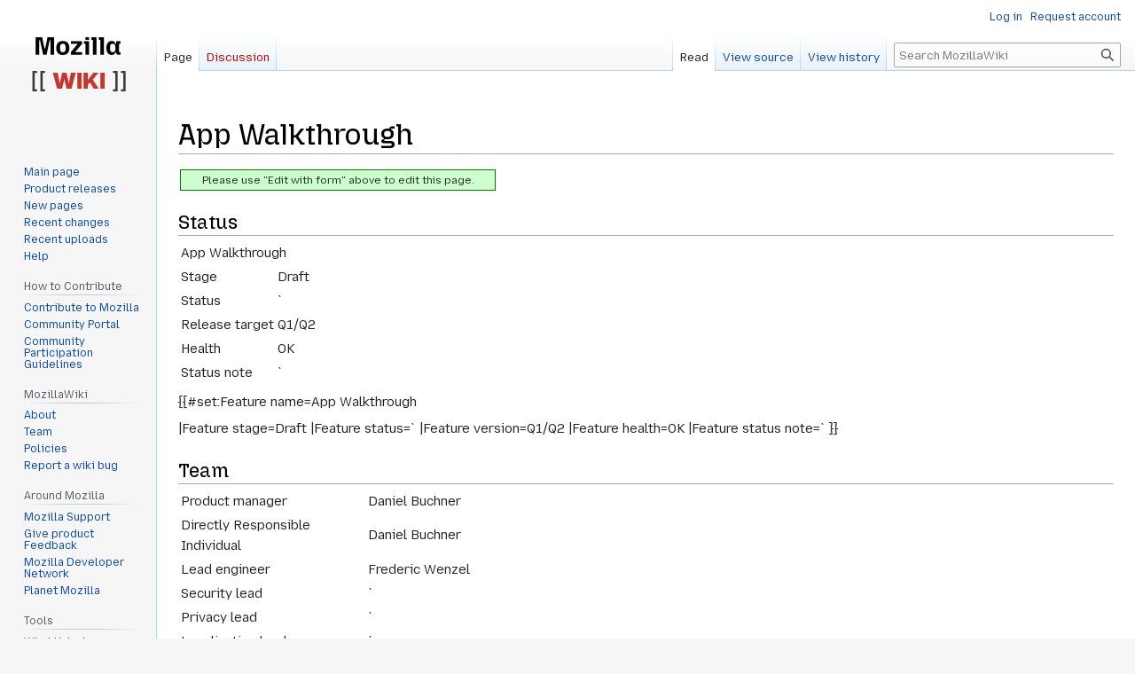

--- FILE ---
content_type: text/html; charset=UTF-8
request_url: http://wiki.mozilla.org/App_Walkthrough
body_size: 7000
content:
<!DOCTYPE html>
<html class="client-nojs" lang="en" dir="ltr">
<head>
<meta charset="UTF-8"/>
<title>App Walkthrough - MozillaWiki</title>
<script>document.documentElement.className="client-js";RLCONF={"wgBreakFrames":false,"wgSeparatorTransformTable":["",""],"wgDigitTransformTable":["",""],"wgDefaultDateFormat":"dmy","wgMonthNames":["","January","February","March","April","May","June","July","August","September","October","November","December"],"wgRequestId":"9a7a88780df98f9ae04f7c72","wgCSPNonce":false,"wgCanonicalNamespace":"","wgCanonicalSpecialPageName":false,"wgNamespaceNumber":0,"wgPageName":"App_Walkthrough","wgTitle":"App Walkthrough","wgCurRevisionId":410431,"wgRevisionId":410431,"wgArticleId":52862,"wgIsArticle":true,"wgIsRedirect":false,"wgAction":"view","wgUserName":null,"wgUserGroups":["*"],"wgCategories":["Feature Page"],"wgPageContentLanguage":"en","wgPageContentModel":"wikitext","wgRelevantPageName":"App_Walkthrough","wgRelevantArticleId":52862,"wgIsProbablyEditable":false,"wgRelevantPageIsProbablyEditable":false,"wgRestrictionEdit":[],"wgRestrictionMove":[],"wgPageFormsTargetName":null,
"wgPageFormsAutocompleteValues":[],"wgPageFormsAutocompleteOnAllChars":false,"wgPageFormsFieldProperties":[],"wgPageFormsCargoFields":[],"wgPageFormsDependentFields":[],"wgPageFormsCalendarValues":[],"wgPageFormsCalendarParams":[],"wgPageFormsCalendarHTML":null,"wgPageFormsGridValues":[],"wgPageFormsGridParams":[],"wgPageFormsContLangYes":null,"wgPageFormsContLangNo":null,"wgPageFormsContLangMonths":[],"wgPageFormsHeightForMinimizingInstances":800,"wgPageFormsShowOnSelect":[],"wgPageFormsScriptPath":"/extensions/PageForms","edgValues":null,"wgPageFormsEDSettings":null,"wgAmericanDates":false,"wgMFDisplayWikibaseDescriptions":{"search":false,"nearby":false,"watchlist":false,"tagline":false},"wgVector2022PreviewPages":[]};RLSTATE={"site.styles":"ready","user.styles":"ready","user":"ready","user.options":"loading","skins.vector.styles.legacy":"ready"};RLPAGEMODULES=["site","mediawiki.page.ready","skins.vector.legacy.js","ext.Bugzilla"];</script>
<script>(RLQ=window.RLQ||[]).push(function(){mw.loader.implement("user.options@12s5i",function($,jQuery,require,module){mw.user.tokens.set({"patrolToken":"+\\","watchToken":"+\\","csrfToken":"+\\"});});});</script>
<link rel="stylesheet" href="/load.php?lang=en&amp;modules=skins.vector.styles.legacy&amp;only=styles&amp;skin=vector"/>
<script async="" src="/load.php?lang=en&amp;modules=startup&amp;only=scripts&amp;raw=1&amp;skin=vector"></script>
<meta name="ResourceLoaderDynamicStyles" content=""/>
<link rel="stylesheet" href="/load.php?lang=en&amp;modules=site.styles&amp;only=styles&amp;skin=vector"/>
<meta name="generator" content="MediaWiki 1.39.10"/>
<meta name="format-detection" content="telephone=no"/>
<meta name="viewport" content="width=1000"/>
<link rel="icon" href="/images/favicon.ico"/>
<link rel="search" type="application/opensearchdescription+xml" href="/opensearch_desc.php" title="MozillaWiki (en)"/>
<link rel="EditURI" type="application/rsd+xml" href="https://wiki.mozilla.org/api.php?action=rsd"/>
<link rel="alternate" type="application/atom+xml" title="MozillaWiki Atom feed" href="/index.php?title=Special:RecentChanges&amp;feed=atom"/>
</head>
<body class="mediawiki ltr sitedir-ltr mw-hide-empty-elt ns-0 ns-subject page-App_Walkthrough rootpage-App_Walkthrough skin-vector action-view skin-vector-legacy vector-feature-language-in-header-enabled vector-feature-language-in-main-page-header-disabled vector-feature-language-alert-in-sidebar-disabled vector-feature-sticky-header-disabled vector-feature-sticky-header-edit-disabled vector-feature-table-of-contents-disabled vector-feature-visual-enhancement-next-disabled"><div id="mw-page-base" class="noprint"></div>
<div id="mw-head-base" class="noprint"></div>
<div id="content" class="mw-body" role="main">
	<a id="top"></a>
	<div id="siteNotice"></div>
	<div class="mw-indicators">
	</div>
	<h1 id="firstHeading" class="firstHeading mw-first-heading"><span class="mw-page-title-main">App Walkthrough</span></h1>
	<div id="bodyContent" class="vector-body">
		<div id="siteSub" class="noprint">From MozillaWiki</div>
		<div id="contentSub"></div>
		<div id="contentSub2"></div>
		
		<div id="jump-to-nav"></div>
		<a class="mw-jump-link" href="#mw-head">Jump to navigation</a>
		<a class="mw-jump-link" href="#searchInput">Jump to search</a>
		<div id="mw-content-text" class="mw-body-content mw-content-ltr" lang="en" dir="ltr"><div class="mw-parser-output"><div style="border: 1px solid green; padding: 2px; font-size: 80%;background-color: #CFC; text-align: center; width: 350px; margin: auto 2px auto 2px;">Please use "Edit with form" above to edit this page.</div>
<h2><span class="mw-headline" id="Status">Status</span></h2>
<table class="featureinfobox">
<tbody><tr>
<td colspan="2" class="featurename">App Walkthrough</td>
</tr>
<tr>
<td class="featurelabel" width="20%">Stage</td>
<td class="featurevalue">Draft</td>
</tr>
<tr>
<td class="featurelabel" width="20%">Status</td>
<td class="featurevalue">`</td>
</tr>
<tr>
<td class="featurelabel">Release target</td>
<td class="featurevalue">Q1/Q2</td>
</tr>
<tr>
<td class="featurelabel">Health</td>
<td class="featurevalue OK">OK</td>
</tr>
<tr>
<td class="featurelabel">Status note</td>
<td class="featurevalue">`</td>
</tr></tbody></table><p>{{#set:Feature name=App Walkthrough
</p><p>|Feature stage=Draft
|Feature status=`
|Feature version=Q1/Q2
|Feature health=OK
|Feature status note=`
}}
</p>
<h2><span class="mw-headline" id="Team">Team</span></h2>
<table class="featureinfobox">
<tbody><tr>
<td class="featurelabel" width="20%">Product manager</td>
<td class="featurevalue">Daniel Buchner</td>
</tr>
<tr>
<td class="featurelabel">Directly Responsible Individual</td>
<td class="featurevalue">Daniel Buchner</td>
</tr>
<tr>
<td class="featurelabel">Lead engineer</td>
<td class="featurevalue">Frederic Wenzel</td>
</tr>
<tr>
<td class="featurelabel">Security lead</td>
<td class="featurevalue">`</td>
</tr>
<tr>
<td class="featurelabel">Privacy lead</td>
<td class="featurevalue">`</td>
</tr>
<tr>
<td class="featurelabel">Localization lead</td>
<td class="featurevalue">`</td>
</tr>
<tr>
<td class="featurelabel">Accessibility lead</td>
<td class="featurevalue">`</td>
</tr>
<tr>
<td class="featurelabel">QA lead</td>
<td class="featurevalue">`</td>
</tr>
<tr>
<td class="featurelabel">UX lead</td>
<td class="featurevalue">TBD</td>
</tr>
<tr>
<td class="featurelabel">Product marketing lead</td>
<td class="featurevalue">`</td>
</tr>
<tr>
<td class="featurelabel">Operations lead</td>
<td class="featurevalue">`</td>
</tr>
<tr>
<td class="featurelabel">Additional members</td>
<td class="featurevalue">`</td>
</tr>
</tbody></table><p>{{#set:Feature product manager=Daniel Buchner
</p><p>|Feature feature manager=Daniel Buchner
|Feature lead engineer=Frederic Wenzel
|Feature security lead=`
|Feature privacy lead=`
|Feature localization lead=`
|Feature accessibility lead=`
|Feature qa lead=`
|Feature ux lead=TBD
|Feature product marketing lead=`
|Feature operations lead=`
|Feature additional members=`
}}
</p>
<h2><span id="Open_issues.2Frisks"></span><span class="mw-headline" id="Open_issues/risks">Open issues/risks</span></h2>
<p>`
</p>
<h2><span class="mw-headline" id="Stage_1:_Definition">Stage 1: Definition</span></h2>
<h3><span class="mw-headline" id="1._Feature_overview">1. Feature overview</span></h3>
<p><a rel="nofollow" class="external free" href="https://wiki.mozilla.org/index.php?title=Apps/Ecosystem">https://wiki.mozilla.org/index.php?title=Apps/Ecosystem</a>
</p>
<h3><span id="2._Users_.26_use_cases"></span><span class="mw-headline" id="2._Users_&amp;_use_cases">2. Users &amp; use cases</span></h3>
<p>Create a go-to location for step-by-step instructions and resources that aid the user in every step of the app creation process, from an initial high-level introduction through publishing on the Mozilla Marketplace.
</p>
<h3><span class="mw-headline" id="3._Dependencies">3. Dependencies</span></h3>
<p>`
</p>
<h3><span class="mw-headline" id="4._Requirements">4. Requirements</span></h3>
<p>`
</p>
<h4><span class="mw-headline" id="Non-goals">Non-goals</span></h4>
<p>`
</p>
<h2><span class="mw-headline" id="Stage_2:_Design">Stage 2: Design</span></h2>
<h3><span class="mw-headline" id="5._Functional_specification">5. Functional specification</span></h3>
<p>`
</p>
<h3><span class="mw-headline" id="6._User_experience_design">6. User experience design</span></h3>
<p>`
</p>
<h2><span class="mw-headline" id="Stage_3:_Planning">Stage 3: Planning</span></h2>
<h3><span class="mw-headline" id="7._Implementation_plan">7. Implementation plan</span></h3>
<p>`
</p>
<h3><span class="mw-headline" id="8._Reviews">8. Reviews</span></h3>
<h4><span class="mw-headline" id="Security_review">Security review</span></h4>
<p>`
</p>
<h4><span class="mw-headline" id="Privacy_review">Privacy review</span></h4>
<p>`
</p>
<h4><span class="mw-headline" id="Localization_review">Localization review</span></h4>
<p>`
</p>
<h4><span class="mw-headline" id="Accessibility">Accessibility</span></h4>
<p>`
</p>
<h4><span class="mw-headline" id="Quality_Assurance_review">Quality Assurance review</span></h4>
<p>`
</p>
<h4><span class="mw-headline" id="Operations_review">Operations review</span></h4>
<p>`
</p>
<h2><span class="mw-headline" id="Stage_4:_Development">Stage 4: Development</span></h2>
<h3><span class="mw-headline" id="9._Implementation">9. Implementation</span></h3>
<p>`
</p>
<h2><span class="mw-headline" id="Stage_5:_Release">Stage 5: Release</span></h2>
<h3><span class="mw-headline" id="10._Landing_criteria">10. Landing criteria</span></h3>
<p>`  
{{#set:Feature open issues and risks=`
|Feature overview=<a rel="nofollow" class="external free" href="https://wiki.mozilla.org/index.php?title=Apps/Ecosystem">https://wiki.mozilla.org/index.php?title=Apps/Ecosystem</a> 
|Feature users and use cases=Create a go-to location for step-by-step instructions and resources that aid the user in every step of the app creation process, from an initial high-level introduction through publishing on the Mozilla Marketplace.
|Feature dependencies=`
|Feature requirements=` 
|Feature non-goals=`
|Feature functional spec=`
|Feature ux design=` 
|Feature implementation plan=` 
|Feature security review=` 
|Feature privacy review=` 
|Feature localization review=` 
|Feature accessibility review=` 
|Feature qa review=` 
|Feature operations review=`
|Feature implementation notes=`
|Feature landing criteria=` 
}}
</p>
<h2><span class="mw-headline" id="Feature_details">Feature details</span></h2>
<table class="featureinfobox">
<tbody><tr>
<td class="featurelabel" width="20%">Priority</td>
<td class="featurevalue Unprioritized">Unprioritized</td>
</tr>
<tr>
<td class="featurelabel">Rank</td>
<td class="featurevalue">999</td>
</tr>
<tr>
<td class="featurelabel">Theme / Goal</td>
<td class="featurevalue">Discover</td>
</tr>
<tr>
<td class="featurelabel">Roadmap</td>
<td class="featurevalue">Developer Tools</td>
</tr>
<tr>
<td class="featurelabel">Secondary roadmap</td>
<td class="featurevalue">Developer Tools</td>
</tr>
<tr>
<td class="featurelabel">Feature list</td>
<td class="featurevalue">Desktop</td>
</tr>
<tr>
<td class="featurelabel">Project</td>
<td class="featurevalue">Apps</td>
</tr>
<tr>
<td class="featurelabel">Engineering team</td>
<td class="featurevalue">WebDev</td>
</tr>
</tbody></table><p>{{#set:Feature priority=Unprioritized
</p><p>|Feature rank=999
|Feature theme=Discover
|Feature roadmap=Developer Tools
|Feature secondary roadmap=Developer Tools
|Feature list=Desktop
|Feature project=Apps
|Feature engineering team=WebDev
}}
</p>
<h2><span class="mw-headline" id="Team_status_notes">Team status notes</span></h2>
<table class="featureinfobox">
<tbody><tr>
<td class="featurelabel" width="20%">&#160;</td>
<td class="featurelabel" width="20%">status</td>
<td class="featurelabel">notes</td>
</tr>
<tr>
<td class="featurelabel">Products</td>
<td class="featurevalue">`</td>
<td class="featurevalue">`</td>
</tr>
<tr>
<td class="featurelabel">Engineering</td>
<td class="featurevalue">`</td>
<td class="featurevalue">`</td>
</tr>
<tr>
<td class="featurelabel">Security</td>
<td class="featurevalue">sec-review-unnecessary</td>
<td class="featurevalue OK">`</td>
</tr>
<tr>
<td class="featurelabel">Privacy</td>
<td class="featurevalue">`</td>
<td class="featurevalue">`</td>
</tr>
<tr>
<td class="featurelabel">Localization</td>
<td class="featurevalue">`</td>
<td class="featurevalue">`</td>
</tr>
<tr>
<td class="featurelabel">Accessibility</td>
<td class="featurevalue">`</td>
<td class="featurevalue">`</td>
</tr>
<tr>
<td class="featurelabel">Quality assurance</td>
<td class="featurevalue">`</td>
<td class="featurevalue">`</td>
</tr>
<tr>
<td class="featurelabel">User experience</td>
<td class="featurevalue">`</td>
<td class="featurevalue">`</td>
</tr>
<tr>
<td class="featurelabel">Product marketing</td>
<td class="featurevalue">`</td>
<td class="featurevalue">`</td>
</tr>
<tr>
<td class="featurelabel">Operations</td>
<td class="featurevalue">`</td>
<td class="featurevalue">`</td>
</tr>

</tbody></table><p>{{#set:Feature products status=`
</p><p>|Feature products notes=`
|Feature engineering status=`
|Feature engineering notes=`
|Feature security status=sec-review-unnecessary
|Feature security health=OK
|Feature security notes=`
|Feature privacy status=`
|Feature privacy notes=`
|Feature localization status=`
|Feature localization notes=`
|Feature accessibility status=`
|Feature accessibility notes=`
|Feature qa status=`
|Feature qa notes=`
|Feature ux status=`
|Feature ux notes=`
|Feature product marketing status=`
|Feature product marketing notes=`
|Feature operations status=`
|Feature operations notes=`
}}
</p><p><br />
</p>
<!-- 
NewPP limit report
Cached time: 20260128110748
Cache expiry: 86400
Reduced expiry: false
Complications: []
CPU time usage: 0.035 seconds
Real time usage: 0.054 seconds
Preprocessor visited node count: 301/1000000
Post‐expand include size: 7921/2097152 bytes
Template argument size: 885/2097152 bytes
Highest expansion depth: 4/100
Expensive parser function count: 0/100
Unstrip recursion depth: 0/20
Unstrip post‐expand size: 0/5000000 bytes
-->
<!--
Transclusion expansion time report (%,ms,calls,template)
100.00%   29.168      1 -total
 25.76%    7.515      1 Template:FeatureStatus
 19.47%    5.678      1 Template:FeaturePageBody
 18.98%    5.535      1 Template:FeatureTeamStatus
 17.34%    5.057      1 Template:FeatureTeam
 16.73%    4.880      1 Template:FeatureInfo
-->

<!-- Saved in parser cache with key wiki:pcache:idhash:52862-0!canonical and timestamp 20260128110748 and revision id 410431.
 -->
</div>
<div class="printfooter" data-nosnippet="">Retrieved from "<a dir="ltr" href="https://wiki.mozilla.org/index.php?title=App_Walkthrough&amp;oldid=410431">https://wiki.mozilla.org/index.php?title=App_Walkthrough&amp;oldid=410431</a>"</div></div>
		<div id="catlinks" class="catlinks" data-mw="interface"><div id="mw-normal-catlinks" class="mw-normal-catlinks"><a href="/Special:Categories" title="Special:Categories">Category</a>: <ul><li><a href="/Category:Feature_Page" title="Category:Feature Page">Feature Page</a></li></ul></div></div>
	</div>
</div>

<div id="mw-navigation">
	<h2>Navigation menu</h2>
	<div id="mw-head">
		

<nav id="p-personal" class="vector-menu mw-portlet mw-portlet-personal vector-user-menu-legacy" aria-labelledby="p-personal-label" role="navigation"  >
	<h3
		id="p-personal-label"
		
		class="vector-menu-heading "
	>
		<span class="vector-menu-heading-label">Personal tools</span>
	</h3>
	<div class="vector-menu-content">
		
		<ul class="vector-menu-content-list"><li id="pt-login" class="mw-list-item"><a href="/index.php?title=Special:UserLogin&amp;returnto=App+Walkthrough" title="You are encouraged to log in; however, it is not mandatory [o]" accesskey="o"><span>Log in</span></a></li><li id="pt-createaccount" class="mw-list-item"><a href="/Special:RequestAccount" title="You are encouraged to create an account and log in; however, it is not mandatory"><span>Request account</span></a></li></ul>
		
	</div>
</nav>

		<div id="left-navigation">
			

<nav id="p-namespaces" class="vector-menu mw-portlet mw-portlet-namespaces vector-menu-tabs vector-menu-tabs-legacy" aria-labelledby="p-namespaces-label" role="navigation"  >
	<h3
		id="p-namespaces-label"
		
		class="vector-menu-heading "
	>
		<span class="vector-menu-heading-label">Namespaces</span>
	</h3>
	<div class="vector-menu-content">
		
		<ul class="vector-menu-content-list"><li id="ca-nstab-main" class="selected mw-list-item"><a href="/App_Walkthrough" title="View the content page [c]" accesskey="c"><span>Page</span></a></li><li id="ca-talk" class="new mw-list-item"><a href="/index.php?title=Talk:App_Walkthrough&amp;action=edit&amp;redlink=1" rel="discussion" title="Discussion about the content page (page does not exist) [t]" accesskey="t"><span>Discussion</span></a></li></ul>
		
	</div>
</nav>

			

<nav id="p-variants" class="vector-menu mw-portlet mw-portlet-variants emptyPortlet vector-menu-dropdown" aria-labelledby="p-variants-label" role="navigation"  >
	<input type="checkbox"
		id="p-variants-checkbox"
		role="button"
		aria-haspopup="true"
		data-event-name="ui.dropdown-p-variants"
		class="vector-menu-checkbox"
		aria-labelledby="p-variants-label"
	/>
	<label
		id="p-variants-label"
		 aria-label="Change language variant"
		class="vector-menu-heading "
	>
		<span class="vector-menu-heading-label">English</span>
	</label>
	<div class="vector-menu-content">
		
		<ul class="vector-menu-content-list"></ul>
		
	</div>
</nav>

		</div>
		<div id="right-navigation">
			

<nav id="p-views" class="vector-menu mw-portlet mw-portlet-views vector-menu-tabs vector-menu-tabs-legacy" aria-labelledby="p-views-label" role="navigation"  >
	<h3
		id="p-views-label"
		
		class="vector-menu-heading "
	>
		<span class="vector-menu-heading-label">Views</span>
	</h3>
	<div class="vector-menu-content">
		
		<ul class="vector-menu-content-list"><li id="ca-view" class="selected mw-list-item"><a href="/App_Walkthrough"><span>Read</span></a></li><li id="ca-viewsource" class="mw-list-item"><a href="/index.php?title=App_Walkthrough&amp;action=edit" title="This page is protected.&#10;You can view its source [e]" accesskey="e"><span>View source</span></a></li><li id="ca-history" class="mw-list-item"><a href="/index.php?title=App_Walkthrough&amp;action=history" title="Past revisions of this page [h]" accesskey="h"><span>View history</span></a></li></ul>
		
	</div>
</nav>

			

<nav id="p-cactions" class="vector-menu mw-portlet mw-portlet-cactions emptyPortlet vector-menu-dropdown" aria-labelledby="p-cactions-label" role="navigation"  title="More options" >
	<input type="checkbox"
		id="p-cactions-checkbox"
		role="button"
		aria-haspopup="true"
		data-event-name="ui.dropdown-p-cactions"
		class="vector-menu-checkbox"
		aria-labelledby="p-cactions-label"
	/>
	<label
		id="p-cactions-label"
		
		class="vector-menu-heading "
	>
		<span class="vector-menu-heading-label">More</span>
	</label>
	<div class="vector-menu-content">
		
		<ul class="vector-menu-content-list"></ul>
		
	</div>
</nav>

			
<div id="p-search" role="search" class="vector-search-box-vue  vector-search-box-show-thumbnail vector-search-box-auto-expand-width vector-search-box">
	<div>
			<h3 >
				<label for="searchInput">Search</label>
			</h3>
		<form action="/index.php" id="searchform"
			class="vector-search-box-form">
			<div id="simpleSearch"
				class="vector-search-box-inner"
				 data-search-loc="header-navigation">
				<input class="vector-search-box-input"
					 type="search" name="search" placeholder="Search MozillaWiki" aria-label="Search MozillaWiki" autocapitalize="sentences" title="Search MozillaWiki [f]" accesskey="f" id="searchInput"
				>
				<input type="hidden" name="title" value="Special:Search">
				<input id="mw-searchButton"
					 class="searchButton mw-fallbackSearchButton" type="submit" name="fulltext" title="Search the pages for this text" value="Search">
				<input id="searchButton"
					 class="searchButton" type="submit" name="go" title="Go to a page with this exact name if it exists" value="Go">
			</div>
		</form>
	</div>
</div>

		</div>
	</div>
	

<div id="mw-panel">
	<div id="p-logo" role="banner">
		<a class="mw-wiki-logo" href="/Main_Page"
			title="Visit the main page"></a>
	</div>
	

<nav id="p-navigation" class="vector-menu mw-portlet mw-portlet-navigation vector-menu-portal portal" aria-labelledby="p-navigation-label" role="navigation"  >
	<h3
		id="p-navigation-label"
		
		class="vector-menu-heading "
	>
		<span class="vector-menu-heading-label">Navigation</span>
	</h3>
	<div class="vector-menu-content">
		
		<ul class="vector-menu-content-list"><li id="n-mainpage-description" class="mw-list-item"><a href="/Main_Page" title="Visit the main page [z]" accesskey="z"><span>Main page</span></a></li><li id="n-Product-releases" class="mw-list-item"><a href="/Releases"><span>Product releases</span></a></li><li id="n-newpages" class="mw-list-item"><a href="/Special:NewPages"><span>New pages</span></a></li><li id="n-recentchanges" class="mw-list-item"><a href="/Special:RecentChanges" title="A list of recent changes in the wiki [r]" accesskey="r"><span>Recent changes</span></a></li><li id="n-Recent-uploads" class="mw-list-item"><a href="/Special:NewFiles"><span>Recent uploads</span></a></li><li id="n-Help" class="mw-list-item"><a href="/MozillaWiki:Help" title="The place to find out"><span>Help</span></a></li></ul>
		
	</div>
</nav>

	

<nav id="p-How_to_Contribute" class="vector-menu mw-portlet mw-portlet-How_to_Contribute vector-menu-portal portal" aria-labelledby="p-How_to_Contribute-label" role="navigation"  >
	<h3
		id="p-How_to_Contribute-label"
		
		class="vector-menu-heading "
	>
		<span class="vector-menu-heading-label">How to Contribute</span>
	</h3>
	<div class="vector-menu-content">
		
		<ul class="vector-menu-content-list"><li id="n-Contribute-to-Mozilla" class="mw-list-item"><a href="/Contribute"><span>Contribute to Mozilla</span></a></li><li id="n-Community-Portal" class="mw-list-item"><a href="//community.mozilla.org" rel="nofollow"><span>Community Portal</span></a></li><li id="n-Community-Participation-Guidelines" class="mw-list-item"><a href="//www.mozilla.org/en-US/about/governance/policies/participation/" rel="nofollow"><span>Community Participation Guidelines</span></a></li></ul>
		
	</div>
</nav>


<nav id="p-MozillaWiki" class="vector-menu mw-portlet mw-portlet-MozillaWiki vector-menu-portal portal" aria-labelledby="p-MozillaWiki-label" role="navigation"  >
	<h3
		id="p-MozillaWiki-label"
		
		class="vector-menu-heading "
	>
		<span class="vector-menu-heading-label">MozillaWiki</span>
	</h3>
	<div class="vector-menu-content">
		
		<ul class="vector-menu-content-list"><li id="n-About" class="mw-list-item"><a href="/MozillaWiki:About"><span>About</span></a></li><li id="n-Team" class="mw-list-item"><a href="/MozillaWiki:Team"><span>Team</span></a></li><li id="n-Policies" class="mw-list-item"><a href="/MozillaWiki:Policies"><span>Policies</span></a></li><li id="n-Report-a-wiki-bug" class="mw-list-item"><a href="//bugzilla.mozilla.org/enter_bug.cgi?product=Websites&amp;component=wiki.mozilla.org" rel="nofollow"><span>Report a wiki bug</span></a></li></ul>
		
	</div>
</nav>


<nav id="p-Around_Mozilla" class="vector-menu mw-portlet mw-portlet-Around_Mozilla vector-menu-portal portal" aria-labelledby="p-Around_Mozilla-label" role="navigation"  >
	<h3
		id="p-Around_Mozilla-label"
		
		class="vector-menu-heading "
	>
		<span class="vector-menu-heading-label">Around Mozilla</span>
	</h3>
	<div class="vector-menu-content">
		
		<ul class="vector-menu-content-list"><li id="n-Mozilla-Support" class="mw-list-item"><a href="//support.mozilla.org/" rel="nofollow"><span>Mozilla Support</span></a></li><li id="n-Give-product-Feedback" class="mw-list-item"><a href="//connect.mozilla.org/" rel="nofollow"><span>Give product Feedback</span></a></li><li id="n-Mozilla-Developer-Network" class="mw-list-item"><a href="//developer.mozilla.org/" rel="nofollow"><span>Mozilla Developer Network</span></a></li><li id="n-Planet-Mozilla" class="mw-list-item"><a href="//planet.mozilla.org/" rel="nofollow"><span>Planet Mozilla</span></a></li></ul>
		
	</div>
</nav>


<nav id="p-tb" class="vector-menu mw-portlet mw-portlet-tb vector-menu-portal portal" aria-labelledby="p-tb-label" role="navigation"  >
	<h3
		id="p-tb-label"
		
		class="vector-menu-heading "
	>
		<span class="vector-menu-heading-label">Tools</span>
	</h3>
	<div class="vector-menu-content">
		
		<ul class="vector-menu-content-list"><li id="t-whatlinkshere" class="mw-list-item"><a href="/Special:WhatLinksHere/App_Walkthrough" title="A list of all wiki pages that link here [j]" accesskey="j"><span>What links here</span></a></li><li id="t-recentchangeslinked" class="mw-list-item"><a href="/Special:RecentChangesLinked/App_Walkthrough" rel="nofollow" title="Recent changes in pages linked from this page [k]" accesskey="k"><span>Related changes</span></a></li><li id="t-specialpages" class="mw-list-item"><a href="/Special:SpecialPages" title="A list of all special pages [q]" accesskey="q"><span>Special pages</span></a></li><li id="t-print" class="mw-list-item"><a href="javascript:print();" rel="alternate" title="Printable version of this page [p]" accesskey="p"><span>Printable version</span></a></li><li id="t-permalink" class="mw-list-item"><a href="/index.php?title=App_Walkthrough&amp;oldid=410431" title="Permanent link to this revision of this page"><span>Permanent link</span></a></li><li id="t-info" class="mw-list-item"><a href="/index.php?title=App_Walkthrough&amp;action=info" title="More information about this page"><span>Page information</span></a></li></ul>
		
	</div>
</nav>

	
</div>

</div>

<footer id="footer" class="mw-footer" role="contentinfo" >
	<ul id="footer-info">
	<li id="footer-info-lastmod"> This page was last edited on 22 March 2012, at 01:56.</li>
</ul>

	<ul id="footer-places">
	<li id="footer-places-privacy"><a href="/MozillaWiki:Privacy_policy">Privacy policy</a></li>
	<li id="footer-places-about"><a href="/MozillaWiki:About">About MozillaWiki</a></li>
	<li id="footer-places-mobileview"><a href="https://wiki.mozilla.org/index.php?title=App_Walkthrough&amp;mobileaction=toggle_view_mobile" class="noprint stopMobileRedirectToggle">Mobile view</a></li>
</ul>

	<ul id="footer-icons" class="noprint">
	<li id="footer-poweredbyico"><a href="https://www.mediawiki.org/"><img src="/resources/assets/poweredby_mediawiki_88x31.png" alt="Powered by MediaWiki" srcset="/resources/assets/poweredby_mediawiki_132x47.png 1.5x, /resources/assets/poweredby_mediawiki_176x62.png 2x" width="88" height="31" loading="lazy"/></a></li>
</ul>

</footer>

<script>(RLQ=window.RLQ||[]).push(function(){mw.config.set({"wgPageParseReport":{"limitreport":{"cputime":"0.035","walltime":"0.054","ppvisitednodes":{"value":301,"limit":1000000},"postexpandincludesize":{"value":7921,"limit":2097152},"templateargumentsize":{"value":885,"limit":2097152},"expansiondepth":{"value":4,"limit":100},"expensivefunctioncount":{"value":0,"limit":100},"unstrip-depth":{"value":0,"limit":20},"unstrip-size":{"value":0,"limit":5000000},"timingprofile":["100.00%   29.168      1 -total"," 25.76%    7.515      1 Template:FeatureStatus"," 19.47%    5.678      1 Template:FeaturePageBody"," 18.98%    5.535      1 Template:FeatureTeamStatus"," 17.34%    5.057      1 Template:FeatureTeam"," 16.73%    4.880      1 Template:FeatureInfo"]},"cachereport":{"timestamp":"20260128110748","ttl":86400,"transientcontent":false}}});mw.config.set({"wgBackendResponseTime":368});});</script>
</body>
</html>